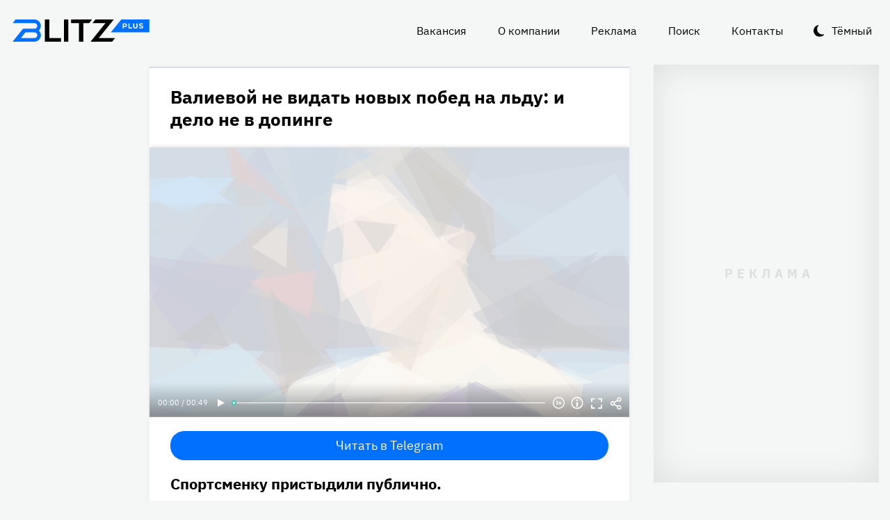

--- FILE ---
content_type: text/html
request_url: https://blitz.plus/shou-biznes/v-seti-obsuzhdayut-raspolnevshuyu-kamilu-valievu_id83377_a3949
body_size: 23778
content:
<!DOCTYPE html><html lang="ru" dir="ltr" prefix="og: https://ogp.me/ns#" class="color-scheme-light"><head><meta charset="utf-8" /><meta name="description" content="Спортсменку пристыдили публично." /><meta name="abstract" content="Валиевой не видать новых побед на льду: и дело не в допинге. Спортсменку пристыдили публично." /><meta name="keywords" content="Шоу-бизнес,Камила Валиева,Анна Щербакова,Александра Трусова" /><meta name="robots" content="index, follow" /><link rel="canonical" href="https://blitz.plus/shou-biznes/v-seti-obsuzhdayut-raspolnevshuyu-kamilu-valievu_id83377_a3949" /><link rel="shortlink" href="https://blitz.plus/node/83377" /><link rel="image_src" href="https://blitz.plus/sites/default/files/styles/amp_1200x675_16_9/public/image/2023-07/jpg/kamila-valieva_1.jpg?itok=N8MYCTB0" /><meta name="original-source" content="https://blitz.plus/" /><meta property="og:site_name" content="BLITZ+" /><meta property="og:type" content="article" /><meta property="og:url" content="https://blitz.plus/shou-biznes/v-seti-obsuzhdayut-raspolnevshuyu-kamilu-valievu_id83377_a3949" /><meta property="og:title" content="Валиевой не видать новых побед на льду: и дело не в допинге" /><meta property="og:description" content="Спортсменку пристыдили публично." /><meta property="og:image" content="https://blitz.plus/sites/default/files/styles/amp_1200x675_16_9/public/image/2023-07/jpg/kamila-valieva_1.jpg?itok=N8MYCTB0" /><meta property="og:image:alt" content="Камила Валиева" /><meta property="og:email" content="editor@blitz.plus" /><meta property="og:phone_number" content="+7 700 317 7086" /><meta property="og:locale" content="ru" /><meta property="article:tag" content="Шоу-бизнес" /><meta property="article:tag" content="Камила Валиева" /><meta property="article:tag" content="Анна Щербакова" /><meta property="article:tag" content="Александра Трусова" /><meta property="article:published_time" content="2023-07-25T09:01:00+0300" /><meta property="article:modified_time" content="2023-07-26T09:04:54+0300" /><meta name="dcterms.title" content="Валиевой не видать новых побед на льду: и дело не в допинге" /><meta name="dcterms.creator" content="Ольга Хромова: https://blitz.plus/olga-khromova" /><meta name="dcterms.subject" content="Шоу-бизнес,Камила Валиева,Анна Щербакова,Александра Трусова" /><meta name="dcterms.description" content="Спортсменку пристыдили публично." /><meta name="dcterms.language" content="ru" /><meta name="twitter:card" content="summary_large_image" /><meta name="twitter:title" content="Валиевой не видать новых побед на льду: и дело не в допинге" /><meta name="twitter:description" content="Спортсменку пристыдили публично." /><meta name="twitter:image:alt" content="Камила Валиева" /><meta name="twitter:image" content="https://blitz.plus/sites/default/files/styles/amp_1200x675_16_9/public/image/2023-07/jpg/kamila-valieva_1.jpg?itok=N8MYCTB0" /><meta name="Generator" content="Drupal 10 (https://www.drupal.org)" /><meta name="MobileOptimized" content="width" /><meta name="HandheldFriendly" content="true" /><meta name="viewport" content="width=device-width, initial-scale=1.0" /><script>




</script><link rel="preconnect" href="https://ads.betweendigital.com" crossorigin="anonymous" /><meta name="apple-mobile-web-app-title" content="blitz.plus" /><meta name="application-name" content="blitz.plus" /><meta name="msapplication-TileColor" content="#0070ff" /><meta name="msapplication-TileImage" content="/modules/custom/blitz_favicon/images/plus.blitz/mstile-144x144.png?v=0.5" /><meta name="msapplication-config" content="/browserconfig.xml" /><script type="application/ld+json">{"@context":"https://schema.org","@graph":[{"@type":"WebSite","alternateName":"Блиц Плюс, Blitz Plus","url":"https://blitz.plus","name":"BLITZ+","potentialAction":{"@type":"SearchAction","target":"https://blitz.plus/search?search={query}","query":"required"}},{"@type":"NewsArticle","headline":"Валиевой не видать новых побед на льду: и дело не в допинге","identifier":"83377","url":"https://blitz.plus/shou-biznes/v-seti-obsuzhdayut-raspolnevshuyu-kamilu-valievu_id83377_a3949","mainEntityOfPage":"https://blitz.plus/shou-biznes/v-seti-obsuzhdayut-raspolnevshuyu-kamilu-valievu_id83377_a3949","dateCreated":"2023-07-25T09:01:00+03:00","datePublished":"2023-07-25T09:01:00+03:00","dateModified":"2023-07-26T09:04:54+03:00","genre":"news","description":"Спортсменку пристыдили публично.","alternateName":"В Сети обсуждают располневшую Камилу Валиеву, 153","about":[{"@type":"Person","familyName":"Валиева","givenName":"Камила","image":"https://blitz.plus/sites/default/files/photo/2022-04/jpg/kamila-valieva.jpg","name":"Валиева Камила"},{"@type":"Person","familyName":"Щербакова","givenName":"Анна","image":"https://blitz.plus/sites/default/files/photo/2022-03/jpg/anna-scherbakova.jpg","name":"Щербакова Анна"},{"@type":"Person","familyName":"Трусова","givenName":"Александра","image":"https://blitz.plus/sites/default/files/photo/2022-05/jpeg/aleksandra-trusova.jpeg","name":"Трусова Александра"}],"author":[{"@type":"Person","familyName":"Хромова","givenName":"Ольга","jobTitle":"Редактор","email":"Olfox85@gmail.com","image":"https://blitz.plus/sites/default/files/photo/2021-09/olgakhromova.jpg","name":"Хромова Ольга","url":"https://vk.com/mrshromova"}],"keywords":"Шоу-бизнес, Камила Валиева, Анна Щербакова, Александра Трусова, Ольга Хромова","articleSection":"Шоу-бизнес, Камила Валиева, Анна Щербакова, Александра Трусова, Ольга Хромова","image":[{"@type":"ImageObject","representativeOfPage":"True","url":"https://blitz.plus/sites/default/files/image/2023-07/jpg/kamila-valieva_1.jpg"}],"thumbnailUrl":"https://blitz.plus/sites/default/files/image/2023-07/jpg/kamila-valieva_1.jpg","associatedMedia":{"@type":"MediaObject","contentUrl":"https://blitz.plus/sites/default/files/yandex-tts/mp3-full/2023-07/83377_0_16902649805804.mp3","encodingFormat":"audio/mpeg"},"publisher":{"@type":"Organization","name":"BLITZ, TOO","email":"boss@blitz.plus","logo":"https://blitz.plus/sites/default/files/blitz_about/blitz_plus_light_logo.png","telephone":"+7 700 317 7086","url":"https://blitz.plus","address":{"@type":"PostalAddress","addressLocality":"Almaty, Qazaqstan","addressCountry":"KZ","email":"boss@blitz.plus","telephone":"+7 700 317 7086","postOfficeBoxNumber":"Turkebaev St 199, Almaty 050046, Qazaqstan","streetAddress":"Turkebaev St 199, Almaty 050046, Qazaqstan"},"contactPoint":[{"@type":"ContactPoint","contactType":"Размещение рекламы","email":"adv@blitz.plus"},{"@type":"ContactPoint","contactType":"Редакция","email":"editor@blitz.plus"},{"@type":"ContactPoint","contactType":"Руководство","email":"boss@blitz.plus"}]}}]}</script><link rel="alternate" hreflang="ru" href="https://blitz.plus/shou-biznes/v-seti-obsuzhdayut-raspolnevshuyu-kamilu-valievu_id83377_a3949" /><link rel="apple-touch-icon" sizes="180x180" href="/modules/custom/blitz_favicon/images/plus.blitz/apple-touch-icon.png?v=0.5" /><link rel="icon" type="image/svg+xml" href="/modules/custom/blitz_favicon/images/plus.blitz/favicon.svg?v=0.5" /><link rel="icon" type="image/png" sizes="96x96" href="/modules/custom/blitz_favicon/images/plus.blitz/favicon-96x96.png?v=0.5" /><link rel="icon" type="image/png" sizes="32x32" href="/modules/custom/blitz_favicon/images/plus.blitz/favicon-32x32.png?v=0.5" /><link rel="icon" type="image/png" sizes="16x16" href="/modules/custom/blitz_favicon/images/plus.blitz/favicon-16x16.png?v=0.5" /><link rel="icon" type="image/png" sizes="192x192" href="/modules/custom/blitz_favicon/images/plus.blitz/android-chrome-192x192.png?v=0.5" /><link rel="shortcut icon" href="/modules/custom/blitz_favicon/images/plus.blitz/favicon.ico?v=0.5" /><link rel="manifest" href="/site.webmanifest" /><title>Валиевой не видать новых побед на льду: и дело не в допинге</title><link rel="stylesheet" media="all" href="/sites/default/files/css/css_ohz0jCOZE2W3TJ4Mr2qUqOJdRd6POWgkIs-0w7sB_Oo.css?delta=0&amp;language=ru&amp;theme=blitz_theme&amp;include=eJxVy0EKwzAMBdELCetI4btWY4OSCEuG2qdvSRelq4EHk7XF2kwxpfM3lG-LKofwrleG_pHp8HQDKdb0tsS5nS3I0LF3WHUufRg0_SSN08bn8iqFfHrIwRku9LqeBYwIPOobtu036A" /><link rel="stylesheet" media="all" href="/sites/default/files/css/css_KcUmtAVu2KyvQ0HhcHKkQJ70hHJSspuQtrJ3hqoPGmE.css?delta=1&amp;language=ru&amp;theme=blitz_theme&amp;include=eJxVy0EKwzAMBdELCetI4btWY4OSCEuG2qdvSRelq4EHk7XF2kwxpfM3lG-LKofwrleG_pHp8HQDKdb0tsS5nS3I0LF3WHUufRg0_SSN08bn8iqFfHrIwRku9LqeBYwIPOobtu036A" /><script src="/sites/default/files/js/js_lj7Dh55ftM3-8EqWSNBWSujxnoGg4ovC8Kr_2fnRchE.js?scope=header&amp;delta=0&amp;language=ru&amp;theme=blitz_theme&amp;include=[base64]"></script><script src="https://jsn.24smi.net/smi.js" async></script><script src="https://yandex.ru/ads/system/header-bidding.js" async></script><script src="https://yandex.ru/ads/system/context.js" async></script></head><body class="path-node page-n-t-article header-first-on header-second-off banner-off highlighted-on content-on featured-bottom-off sidebar-first-on sidebar-second-on mobile-menu-on footer-first-on footer-second-on footer-third-off footer-fourth-on article-after-cover-on article-after-cover-image-on article-footer-on"> <script type="text/javascript" > (function(m,e,t,r,i,k,a){m[i]=m[i]||function(){(m[i].a=m[i].a||[]).push(arguments)}; m[i].l=1*new Date(); for (var j = 0; j < document.scripts.length; j++) {if (document.scripts[j].src === r) { return; }} k=e.createElement(t),a=e.getElementsByTagName(t)[0],k.async=1,k.src=r,a.parentNode.insertBefore(k,a)}) (window, document, "script", "https://cdn.jsdelivr.net/npm/yandex-metrica-watch/tag.js", "ym"); ym(69487780, "init", { clickmap:true, trackLinks:true, accurateTrackBounce:true, webvisor:true }); </script><noscript><div><img src="https://mc.yandex.ru/watch/69487780" style="position:absolute; left:-9999px;" alt="" /></div></noscript><div class="dialog-off-canvas-main-canvas" data-off-canvas-main-canvas> <header class="main-header"><div class="w-header-first"> <button id="btn-switch-theme">Тёмный</button> <a href="https://blitz.plus/" class="site-logo" rel="home" title="Блитц плюс" alt="Блитц плюс">Блитц плюс</a> <button id="btn-show-menu">☰</button><div class="r r-header-first"> <nav aria-labelledby="block-blitz-theme-menu-about-menu" id="block-blitz-theme-menu-about" class="b b-system-menu-block"><h2 class="visually-hidden" id="block-blitz-theme-menu-about-menu">О нас</h2><ul class="menu"><li class="menu-item"> <a href="/job" data-drupal-link-system-path="node/4661">Вакансия</a></li><li class="menu-item"> <a href="/about" data-drupal-link-system-path="node/12">О компании</a></li><li class="menu-item"> <a href="/ad" data-drupal-link-system-path="node/10">Реклама</a></li><li class="menu-item"> <a href="/search" data-drupal-link-system-path="search">Поиск</a></li><li class="menu-item"> <a href="/contacts" data-drupal-link-system-path="node/11">Контакты</a></li></ul> </nav></div></div> </header> <aside class="r r-highlighted"><div data-drupal-messages-fallback class="hidden"></div><span data-big-pipe-nojs-placeholder-id="callback=Drupal%5CCore%5CRender%5CElement%5CStatusMessages%3A%3ArenderMessages&amp;args%5B0%5D&amp;token=_HAdUpwWmet0TOTe2PSiJuMntExoshbm1kh2wQzzzAA"></span> </aside> <main class="r r-content"> <article data-views-scroll-seo="[base64]/[base64]" class="n n-t-article n-v-full with-image"> <header class="n-header"><h1 class="n-title"> <a href="/shou-biznes/v-seti-obsuzhdayut-raspolnevshuyu-kamilu-valievu_id83377_a3949" rel="bookmark"><span class="f f-n-title f-t-string f-l-hidden">Валиевой не видать новых побед на льду: и дело не в допинге</span></a></h1> </header><div class="n-content clearfix"><div class="c lead-s c-image"><div class="p p-t-image p-v-full-content-primary"><div class="w-preview"><div class="w-16-9"> <img loading="lazy" width="690" height="388" alt="Камила Валиева" title="Камила Валиева"  class="lazy" src="[data-uri]" /></div><div class="w-btn"> <button class="btn-info">Информация</button> <button class="btn-fullscreen">Полноэкранный режим</button> <button class="btn-share">Делиться</button></div><div class="w-infoimage"><div class="f">Камила Валиева</div><div class="f f-n-field-image-source f-t-text-long f-l-inline"><div class="f-label">Источник изображения</div><p>Фотобанк — Legion-media.ru</p></div></div><div class="w-shareimage"> <button class="btn-share-close" name="Закрыть">✕</button><div class="f w-original-image-link"><a href="https://blitz.plus/sites/default/files/styles/original_with_watermark/public/image/2023-07/jpg/kamila-valieva_1.jpg?itok=0_n0OwZL" class="copy-link-to-image">Копировать ссылку</a></div></div></div><div class="w-fullscreen"> <button class="btn-fullscreen-close" name="Закрыть">✕</button><div class="w-original-image"><img alt="Камила Валиева"  class="lazy" src="[data-uri]" /></div><div class="w-fullscreen-content"><div class="f f-n-field-image-source f-t-text-long f-l-inline"><div class="f-label">Источник изображения</div><p>Фотобанк — Legion-media.ru</p></div><div class="f w-original-image-link"><a href="https://blitz.plus/sites/default/files/styles/original_with_watermark/public/image/2023-07/jpg/kamila-valieva_1.jpg?itok=0_n0OwZL" class="copy-link-to-image">Копировать ссылку</a></div></div></div></div><div class="f f-n-field-yandex-speech-tts-speech f-t-file f-l-hidden"><div id="blitz-player-mnohuw1q8seq" class="blitz-player" data-blitz-player="[base64]"></div><noscript> <audio controls="controls"> <source src="https://blitz.plus/sites/default/files/yandex-tts/mp3-full/2023-07/83377_0_16902649805804.mp3" type="audio/mpeg" player="default"/> </audio></noscript></div></div><div id="block-telegramsubscribe" class="b b-telegram-subscribe"><div class="f"> <a href="https://t.me/blitzplus" target="_blank" class="btn btn-telegram-subscribe">Читать в Telegram</a></div></div><div id="block-blokadfox-10" class="b b-xofda-block"><div data-xofda="[base64]" id="12bae8fa1b9f16e877ce13e60d518c21" class="xofda-place tablet phone"><div id="adf-3-m" class="wrapper-xofda-main"></div></div></div><h2 class="f f-n-field-lead-paragraph f-t-string-long f-l-hidden"> <a href="/shou-biznes/v-seti-obsuzhdayut-raspolnevshuyu-kamilu-valievu_id83377_a3949">Спортсменку пристыдили публично.</a></h2><div class="f f-n-field-body f-t-entity-reference-revisions f-l-hidden"><div class="p p-t-text p-v-full-content"><div class="f f-n-field-text f-t-text-long f-l-hidden"><p>17-летняя Камила Валиева угодила в новый скандал. Фигуристку высмеяли и посоветовали уйти из спорта как можно скорее.</p><p>На недавнем забеге в центре Москвы многие обратили внимание на раздавшееся вширь тело звезды. Еще недавно она выглядела как хрупкая статуэтка, а теперь явно теряет форму.</p><p>Портал <a href="https://sport24.ru/figureskating/article-2023-07-22-figuristka-kamila-valiyeva-lishniy-ves-chto-s-formoy-kamily-valiyevoy-valiyeva-potolstela-podrobnosti?utm_source=telegram&amp;utm_medium=social&amp;utm_content=-1001322682980%3A6004">Sport24</a> напоминает, что за лишний вес травили и Александру Трусову, и Анну Щербакову. Девушки стойко перенесли нападки.</p></div></div><div class="p p-t-text p-v-full-content"><div class="f f-n-field-text f-t-text-long f-l-hidden"><p>А вот вынесет ли порцию хейта Валиева, которая до сих пор не оправилась после допингового скандала на Олимпиаде, пока неясно.</p><p>Сама она изменения во внешности не комментирует, а на льду по-прежнему превосходит самых сильных конкуренток.</p></div></div></div> <footer class="n-footer"><div class="f f-theme-dateshare"> <span class="f f-n-created f-t-created f-l-hidden"><time datetime="2023-07-25T09:01:00+03:00">25.07.2023, 09:01</time></span></div> <details class="source-details"> <summary>Подробности<span class="summary"></span></summary><div class="f f-n-field-author f-t-entity-reference f-l-hidden"><div class="t t-d-tags t-v-avatar"><div class="f f-n-field-body f-t-entity-reference-revisions f-l-hidden"><div class="p p-t-person p-v-avatar"><div class="f f-n-field-photo f-t-image f-l-hidden"> <img loading="lazy" width="65" height="65" alt="Ольга Хромова"  class="lazy" src="[data-uri]" /></div><div class="person-info"> <a class="f person-name" href="/olga-khromova">Ольга Хромова</a><div class="person-feedback"><div class="f f-n-field-page-vk f-t-link f-l-hidden"> <a href="https://vk.com/mrshromova">https://vk.com/mrshromova</a></div> <a class="f" href="/contact">Связаться</a></div></div></div></div></div></div><div class="w-tags-source"><div class="f f-n-field-tags f-t-entity-reference f-l-hidden"> <a href="/shou-biznes" hreflang="ru">Шоу-бизнес</a> <a href="/kamilla-valieva" hreflang="ru">Камила Валиева</a> <a href="/anna-scherbakova" hreflang="ru">Анна Щербакова</a> <a href="/aleksandra-trusova" hreflang="ru">Александра Трусова</a></div><div class="p p-t-image p-v-source"><div class="w-preview w-16-9"> <img loading="lazy" width="112" height="63" alt="Камила Валиева" title="Камила Валиева"  class="lazy" src="[data-uri]" /></div><div class="w-source"><div class="f f-n-field-image-source f-t-text-long f-l-inline"><div class="f-label">Источник изображения</div><p>Фотобанк — Legion-media.ru</p></div></div><div class="w-fullscreen"> <button class="btn-fullscreen-close" name="Закрыть">✕</button><div class="w-original-image"><img alt="Камила Валиева"  class="lazy" src="[data-uri]" /></div><div class="w-fullscreen-content"><div class="f f-n-field-image-source f-t-text-long f-l-inline"><div class="f-label">Источник изображения</div><p>Фотобанк — Legion-media.ru</p></div><div class="f w-original-image-link"><a href="https://blitz.plus/sites/default/files/styles/original_with_watermark/public/image/2023-07/jpg/kamila-valieva_1.jpg?itok=0_n0OwZL" class="copy-link-to-image">Копировать ссылку</a></div></div></div></div></div><div class="more-by-tag"><div class="n n-t-article n-v-more-by-tag with-image"><div class="c c-image"><div class="p p-t-image p-v-more-by-tag"> <a class="w-16-9" href="/aviakatastrofa/rossiyskie-figuristy-shishkova-i-naumov-byli-na-bortu-razbivshegosya-v-ssha-samolyota_id89567_a4798"> <img loading="lazy" width="172" height="97" alt="Российские фигуристы Шишкова и Наумов были на борту разбившегося в США самолёта"  class="lazy" src="[data-uri]" /></a></div></div> <a class="n-title" href="/aviakatastrofa/rossiyskie-figuristy-shishkova-i-naumov-byli-na-bortu-razbivshegosya-v-ssha-samolyota_id89567_a4798" rel="bookmark"><span class="f f-n-title f-t-string f-l-hidden">Российские фигуристы Шишкова и Наумов были на борту разбившегося в США самолёта</span></a></div><div class="n n-t-article n-v-more-by-tag with-image"><div class="c c-image"><div class="p p-t-image p-v-more-by-tag"> <a class="w-16-9" href="/evgeniya-dobrovolskaya/ochen-neozhidannyy-povorot-v-dele-nasledstva-dobrovolskoy_id89338_a4798"> <img loading="lazy" width="172" height="97" alt="Имущество может достаться Ефремову: внезапный поворот в деле о наследстве Добровольской"  class="lazy" src="[data-uri]" /></a></div></div> <a class="n-title" href="/evgeniya-dobrovolskaya/ochen-neozhidannyy-povorot-v-dele-nasledstva-dobrovolskoy_id89338_a4798" rel="bookmark"><span class="f f-n-title f-t-string f-l-hidden">Имущество может достаться Ефремову: внезапный поворот в деле о наследстве Добровольской</span></a></div><div class="n n-t-article n-v-more-by-tag with-image"><div class="c c-image"><div class="p p-t-image p-v-more-by-tag"> <a class="w-16-9" href="/demi-mur/demi-mur-vpervye-za-45-poluchila-nagradu_id89221_a4798"> <img loading="lazy" width="172" height="97" alt="«Задумалась о конце карьеры»: Деми Мур не сдержала эмоций, получив первую за 45 лет награду"  class="lazy" src="[data-uri]" /></a></div></div> <a class="n-title" href="/demi-mur/demi-mur-vpervye-za-45-poluchila-nagradu_id89221_a4798" rel="bookmark"><span class="f f-n-title f-t-string f-l-hidden">«Задумалась о конце карьеры»: Деми Мур не сдержала эмоций, получив первую за 45 лет награду</span></a></div></div> </details><div id="block-24smicodeblock" class="b b-smi24-code-block"><div class="smi24-wrap"><div class="smi24__informer smi24__auto" data-smi-blockid="19746"></div><script>(window.smiq = window.smiq || []).push({});</script></div></div><div id="block-blokadfox-9" class="b b-xofda-block"><div data-xofda="[base64]" id="5f2c406ee5b67a0b4872a3089a53f0b1" class="xofda-place tablet phone"><div id="adf-1-m" class="wrapper-xofda-main"></div></div></div><div id="block-adfoxblock" class="b b-xofda-block"><div data-xofda="[base64]" id="a8063ea9fc9d7816bf1ba08e5b024765" class="xofda-place desktop no-placeholder no-reserve"><div id="adf-2-d" class="wrapper-xofda-main"></div></div></div> </footer></div></article><div id="block-blokadfox" class="b b-xofda-block"><div data-xofda="[base64]" id="b1579c3c2ab885c9514103e49e0dc1c6" class="xofda-place desktop no-placeholder no-reserve"><div id="adf-video" class="wrapper-xofda-main"></div></div></div> </main> <aside class="r r-sidebar-first"><div class="b b-hot-tags-block" id="block-hottags"><ul class="taglist"></ul></div> </aside> <aside class="r r-sidebar-second"><div class="w-sticky"><div id="block-adfoxblock-3" class="b b-xofda-block"><div data-xofda="[base64]" id="11f5fb11ef8b3160a0bdf7b0a617374d" class="xofda-place desktop"><div id="adf-300x600" class="wrapper-xofda-main"></div></div></div></div> </aside> <aside class="r r-mobile-menu"><div class="w-mobile-menu"> <nav aria-labelledby="block-blitz-theme-osnovnayanavigaciya-menu" id="block-blitz-theme-osnovnayanavigaciya" class="b b-system-menu-block"><h2 class="visually-hidden" id="block-blitz-theme-osnovnayanavigaciya-menu">Основная навигация</h2><ul class="menu"><li class="menu-r-front menu-item"> <a href="/" data-drupal-link-system-path="&lt;front&gt;">Главная</a></li><li class="menu-item"> <a href="/about" data-drupal-link-system-path="node/12">О компании</a></li><li class="menu-item"> <a href="/contacts" data-drupal-link-system-path="node/11">Контакты</a></li><li class="menu-item"> <a href="/ad" data-drupal-link-system-path="node/10">Реклама</a></li><li class="menu-item"> <a href="/search" data-drupal-link-system-path="search">Поиск</a></li></ul> </nav><div class="b b-hot-tags-block" id="block-hottags-2"><ul class="taglist"></ul></div></div> <button id="btn-close-menu">✕</button> </aside><footer class="main-footer"><div class="r r-footer-first"> <nav aria-labelledby="block-blitz-theme-podval-menu" id="block-blitz-theme-podval" class="b b-system-menu-block"><h2 class="visually-hidden" id="block-blitz-theme-podval-menu">Подвал</h2><ul class="menu"><li class="menu-r-front menu-item"> <a href="/" data-drupal-link-system-path="&lt;front&gt;">Главная</a></li><li class="menu-item"> <a href="/about" data-drupal-link-system-path="node/12">О компании</a></li><li class="menu-item"> <a href="/contacts" data-drupal-link-system-path="node/11">Контакты</a></li><li class="menu-item"> <a href="/ad" data-drupal-link-system-path="node/10">Реклама</a></li></ul> </nav></div><div class="r r-footer-second"><div id="block-textblock" class="b b-text-block"><p>© 2024, BLITZ, TOO</p></div></div><div class="r r-footer-fourth"><div id="block-textblock-3" class="b b-text-block"><p>Turkebaev St 199, Almaty 050046, Qazaqstan</p><p>Telephone: +7 700 317 7086</p><p>Написать в редакцию: <a href="mailto:editor@blitz.plus">editor@blitz.plus</a></p><p>Адрес для государственных органов: <a href="mailto:boss@blitz.plus">boss@blitz.plus</a></p><p>Техническая поддержка: <a href="mailto:tech@blitz.plus">tech@blitz.plus</a></p><p>Обратная связь: <a href="mailto:feedback@blitz.plus">feedback@blitz.plus</a></p></div></div></footer></div> <drupal-big-pipe-scripts-bottom-marker><script type="application/json" data-drupal-selector="drupal-settings-json">{"path":{"baseUrl":"\/","pathPrefix":"","currentPath":"node\/83377","currentPathIsAdmin":false,"isFront":false,"currentLanguage":"ru","currentQuery":{"_wrapper_format":"html"}},"pluralDelimiter":"\u0003","suppressDeprecationErrors":true,"ctr_test_block":{"visibility":"active","test_request_url":"https:\/\/ab.blitz.plus\/get.php?domain=blitz.plus\u0026multiple=1","send_stat_url":"https:\/\/ab.blitz.plus\/event.php","template_html":"\u003Cdiv class=\u0022ctr-block\u0022\u003E\r\n  \u003Cdiv v-if=\u0022debug\u0022 class=\u0022debug w-middle\u0022\u003E\u003C\/div\u003E\r\n  \u003Cdiv v-if=\u0022debug\u0022 class=\u0022debug pos\u0022\u003E\r\n  \u003Cp\u003E\r\nw: {{ w_top }} - {{ w_btm }} middle: {{ w_middle }} \u003Cbr\/\u003E\r\ndevice: {{ device }} | display_test: {{ display_test }}\u003Cbr\/\u003E\r\nhover: {{ test_hover }} | scroll: {{ test_scroll }} | view: {{ test_view }}\u003Cbr\/\u003E\r\ntest: {{ test_top }} - {{ test_btm }} \u003Cbr\/\u003E\r\ntest_view_in_this_session: {{ test_view_in_this_session }}\u003Cbr\/\u003E\r\ntest_click_in_this_session: {{ test_click_in_this_session }}\u003Cbr\/\u003E\r\nnfo:\u003Cul\u003E\u003Cli\u003Efirst: {{ nfo.first_view }}\u003Cli\u003Elast: {{ nfo.last_view }}\u003Cli\u003Ediff: {{ nfo.diff_minutes }} mins\u003Cli\u003Ecnt: {{ nfo.cnt+1 }}\/{{settings.session_cnt_min}}\u003Cli\u003Evisitor_days: {{ nfo.visitor_term_days }}\/{{settings.visitor_term_days_min}}\u003C\/ul\u003E\r\n  \u003C\/p\u003E\r\n  \u003C\/div\u003E\u003C!-- \/ .debug .pos --\u003E\r\n\r\n\r\n\u003Carticle v-if=\u0022display_test \u0026\u0026 teaser.title\u0022 @mouseover=\u0022teaser_mouseover\u0022 @mouseleave=\u0022teaser_mouseleave\u0022 @click=\u0022teaser_click()\u0022 typeof=\u0022schema:Article\u0022 class=\u0022node node-type-article node-view-ctr-test-teaser with-image clck\u0022\u003E\r\n  \u003Cheader class=\u0022node-header\u0022\u003E\u003Ch2 class=\u0022node-title\u0022\u003E\r\n    \u003Cspan property=\u0022schema:name\u0022 class=\u0022field field-name-title field-type-string field-label-hidden\u0022 v-html=\u0022teaser.title\u0022\u003E\u003C\/span\u003E\r\n  \u003C\/h2\u003E\u003C\/header\u003E\r\n  \u003Cdiv class=\u0022node-content clearfix\u0022\u003E\r\n    \u003Cdiv class=\u0022cover lead-s cover-image\u0022\u003E\r\n      \u003Cdiv class=\u0022paragraph paragraph-type-image paragraph-view-mode-infinity-scroll\u0022\u003E\r\n        \u003Cdiv class=\u0022wrap-preview\u0022\u003E\r\n          \u003Cdiv class=\u0022field field-name-field-image field-type-image field-label-hidden\u0022\u003E\r\n            \u003Cpicture class=\u0022image-style-responsive-main-image\u0022\u003E\r\n              \u003Cimg :src=\u0022teaser.img\u0022 :alt=\u0022teaser.title\u0022 \/\u003E\r\n            \u003C\/picture\u003E\r\n          \u003C\/div\u003E\r\n          \u003Cdiv class=\u0022image-watermark\u0022\u003E\u003C\/div\u003E\r\n        \u003C\/div\u003E\r\n      \u003C\/div\u003E\r\n    \u003C\/div\u003E\r\n   \u003C!-- \u003Cdiv class=\u0022wrap-text\u0022\u003E\r\n     \u003Cp class=\u0022field field-name-field-lead-paragraph field-type-string-long field-label-hidden\u0022 v-html=\u0022teaser.lead\u0022\u003E\u003C\/p\u003E\r\n   \u003C\/div\u003E --\u003E\r\n  \u003C\/div\u003E\r\n\u003C\/article\u003E\r\n\r\n\r\n\u003C\/div\u003E\u003C!-- \/ .ctr-block --\u003E","template_html_note":"","style_base":"[v-cloak] {display: none}\r\n\r\n.ctr-block .row {margin:0}\r\n.ctr-block .inside {color:green;font-weight:bold}\r\n.ctr-block .outside {color: #999}\r\n\r\n\r\n.ctr-block .loading {border: 4px solid #eee; border-top: 4px solid #777; border-radius: 50%; width: 15px; height: 15px; animation: spin 1s linear infinite; margin: 20px 0}\r\n@keyframes spin {\r\n  0% { transform: rotate(0deg); } \r\n  100% { transform: rotate(360deg); }\r\n}\r\n.ctr-block .pos {position: fixed;background-color: #eee;font-size: 12px;padding: 10px;bottom: 0;left: 0;z-index:1;color:#333}\r\n.ctr-block .w-middle {position: fixed;top: 50%;height: 0px;width: 50%;left: 0;z-index: 1;border-top: dotted 1px black;}\r\n.ctr-block .debug {display:none}","style_teaser":".node-view-ctr-test-teaser a {text-decoration: none}\r\n.color-scheme-light .node-view-ctr-test-teaser a { color: #000}\r\n.color-scheme-dark .node-view-ctr-test-teaser a { color: #fff}","style_note":"","js_directory":"https:\/\/blitz.plus\/js\/","h1_ctr_test":null,"h1_time_test":null,"time_test_on":"false","time_block_class_start":"node-view-","time_test_block_id":"block-teaser-time-test-block","time_display":{"amp":0,"amp_more_by_tag":0,"amp_read_more":0,"amp_read_more_small":0,"amp_short":0,"antiplagiat":0,"commercial":0,"diff":0,"first_paragraph":0,"full":0,"infinity_scroll":0,"infinity_scroll_v2":0,"more_by_tag":0,"node_cover":0,"read_more":0,"read_more_small":0,"rss_google_discover":0,"rss_media_content":0,"rss_turbo":0,"rss_turbo_read_more":0,"rss_turbo_related":0,"rss_yandex_news":0,"rss_zen":0,"search_index":0,"search_result":0,"teaser":0,"teaser_text_v2":0,"teaser_v2":0,"telegram_header":0,"telegram_title":0,"telegram_title_lead":0,"telegram_title_lead_text":0,"text_only":0,"time_test":1,"token":0},"session_time":"2","session_cnt_min":"1","visitor_term_days_min":"","visitor_term_days":"30","visitor_store_cnt":"5","chrome_only":"false"},"GoogleAnalyticsSimpleID":"G-E8D9JDX7L8","js8":{"visibility":"active","base_request_url":"\/sites\/default\/files\/views_to_file\/view-infinity_scroll-vue_blocks_json_skeleton.export","first_request_url":"","lazy_request":"false","lazy_display_first_teasers":"true","items_show_pack_qty":"10","items_reserve_qty":"3","items_first_n_random":"0","pixels_predict":"46","infinity_load_max_width":"-1","ga_infinity_id":"G-E7M31VJWVS","ga_send_stat_page_view_enabled":"true","ga_send_stat_screen_view_enabled":"true","ga_send_stat_base_scroll_enabled":"false","ga_send_stat_base_scroll_event_name":"","ga_send_stat_base_scroll_event_category":"","ga_send_stat_base_scroll_event_label":"","ga_base_id":"","ga_disable_auto_send_stat_for_base_code":"false","mark_as_read_time_limit":"5","sent_stat_min_time_interval":"0","send_stat_max_width":"-1","skip_send_stat_youtube_iframe":"false","s_send_stat_state":"inactive","s_send_stat_url":"","first_tblock_after":"3","repeat_tblock_after_each":"3","tblock_use_redirects":"false","tblock_redirects_domain":"","tblock_url":"[]","tblock_structure":"[]","tblock_enabled_in_debug_only":"true","template_html":"\u003Cdiv class=\u0022block_lst\u0022\u003E\r\n\u003Cdiv v-if=\u0022debug\u0022 class=\u0022debug w-middle\u0022\u003E\u003C\/div\u003E\r\n\u003Cdiv v-if=\u0022debug\u0022 class=\u0022debug pos\u0022\u003E\u003Cp\u003E\r\nw: {{ w_top }} - {{ w_btm }} | \u003Cspan :class=\u0022lst_footer_top \u003E w_top \u0026\u0026 lst_footer_top \u003C w_btm ? \u0027inside\u0027 : \u0027outside\u0027\u0022\u003Elst_footer_top: {{ lst_footer_top }}\u003C\/span\u003E\u003Cbr\/\u003E\r\nitems:{{ lst.length}} | reserve:{{ lst_ordered.length - lst.length + this.lst_pos_reset }} | loading: {{lst_loading}} | building: {{lst_building}}\u003Cbr\/\u003E\r\nhover: {{ item_hover }} | scroll: {{ item_scroll }} | current: {{ item_current}}\r\n\u003C\/p\u003E\u003C\/div\u003E\r\n  \u003Ctemplate v-for=\u0022(item, index) in lst_display\u0022\u003E\r\n    \u003Ctemplate v-if=\u0022item.format == \u0027full\u0027\u0022\u003E\r\n      \u003Carticle class=\u0022n n-t-article n-v-all-paragraphs image-on result clck\u0022 :class=\u0022[item.format, item.class, item.status]\u0022 :ref=\u0022\u0027infinity\u0027+item.index\u0022 @click=\u0022item_click(item)\u0022 v-html=\u0022item.cvr\u0022\u003E\u003C\/article\u003E\r\n    \u003C\/template\u003E\r\n    \u003Ctemplate v-else-if=\u0022item.format == \u0027short\u0027\u0022\u003E\r\n      \u003Carticle class=\u0022n n-t-article n-v-teaser-v2 image-on result clck\u0022 :class=\u0022[item.format, item.class, item.status]\u0022 :ref=\u0022\u0027infinity\u0027+item.index\u0022 @click=\u0022item_click(item)\u0022\u003E\r\n        \u003Cheader class=\u0022n-header\u0022\u003E\r\n          \u003Ch1 class=\u0022n-title\u0022\u003E\r\n            \u003Ca :href=\u0022item.url\u0022 rel=\u0022bookmark\u0022\u003E\r\n              \u003Cspan class=\u0022f f-n-title f-t-string f-l-hidden\u0022 v-html=\u0022item.title\u0022\u003E\u003C\/span\u003E\r\n            \u003C\/a\u003E\r\n          \u003C\/h1\u003E\r\n        \u003C\/header\u003E\r\n        \u003Ca :href=\u0022item.url\u0022 class=\u0022goto\u0022\u003E\u003Cspan\u003E\u2022\u2022\u2022\u003C\/span\u003E\u003C\/a\u003E\r\n      \u003C\/article\u003E\r\n    \u003C\/template\u003E\r\n    \u003Ctemplate v-else-if=\u0022item.format == \u0027mini\u0027\u0022\u003E\r\n      \u003Carticle class=\u0022n n-t-article n-v-teaser-v2 image-on result clck\u0022 :class=\u0022[item.format, item.class, item.status]\u0022 :ref=\u0022\u0027infinity\u0027+item.index\u0022 @click=\u0022item_click(item)\u0022\u003E\r\n        \u003Cheader class=\u0022n-header\u0022\u003E\r\n          \u003Ch1 class=\u0022n-title\u0022\u003E\r\n            \u003Ca :href=\u0022item.url\u0022 rel=\u0022bookmark\u0022\u003E\r\n              \u003Cspan class=\u0022f f-n-title f-t-string f-l-hidden\u0022 v-html=\u0022item.title\u0022\u003E\u003C\/span\u003E\r\n            \u003C\/a\u003E\r\n          \u003C\/h1\u003E\r\n        \u003C\/header\u003E\r\n        \u003Cdiv class=\u0022n-content clearfix\u0022\u003E\r\n          \u003Cdiv class=\u0022c lead-s c-image\u0022\u003E\r\n            \u003Cdiv class=\u0022p p-t-image p-v-teaser-v2\u0022\u003E\r\n              \u003Ctemplate v-if=\u0022item.main_image\u0022\u003E\r\n                \u003Cdiv class=\u0022w-preview\u0022 v-html=\u0022item.main_image\u0022\u003E\u003C\/div\u003E\r\n              \u003C\/template\u003E\r\n              \u003Ctemplate v-else\u003E\r\n                \u003Cdiv class=\u0022w-preview\u0022\u003E\u003Cimg :alt=\u0022item.title\u0022 :title=\u0022item.title\u0022 :srcset=\u0022item.image_set\u0022 :src=\u0022item.image_url\u0022 \u003E\u003C\/div\u003E\r\n              \u003C\/template\u003E\r\n            \u003C\/div\u003E\r\n          \u003C\/div\u003E\r\n        \u003C\/div\u003E\r\n        \u003Ca :href=\u0022item.url\u0022 class=\u0022goto\u0022\u003E\u003Cspan\u003E\u2022\u2022\u2022\u003C\/span\u003E\u003C\/a\u003E\r\n      \u003C\/article\u003E\r\n    \u003C\/template\u003E\r\n  \u003C\/template\u003E\r\n  \u003Cdiv v-if=\u0022lst_empty\u0022\u003ELst is empty\u003C\/div\u003E\r\n  \u003Cdiv v-if=\u0022lst_loading || lst_building\u0022 class=\u0022loading\u0022\u003E\u003C\/div\u003E\r\n  \u003Cdiv class=\u0022lst_footer\u0022\u003E\u003C\/div\u003E\r\n  \u003Cdiv v-if =\u0022block_settings.html_block.html.length \u0026\u0026 (block_settings.html_block.html_conditional \u0026\u0026 lst_display.length) || !block_settings.html_block.html_conditional\u0022 class=\u0022html_block\u0022\u003E\r\n    \u003Cdiv class=\u0022html\u0022 v-html=\u0022block_settings.html_block.html\u0022\u003E\u003C\/div\u003E\r\n    \u003Ccomponent  v-if =\u0022block_settings.html_block.html_js.length\u0022 is=\u0022script\u0022 v-html=\u0022block_settings.html_block.html_js\u0022\u003E\u003C\/component\u003E\r\n    \u003Ccomponent  v-if =\u0022block_settings.html_block.html_js_src.length\u0022 is=\u0022script\u0022 :src=\u0022block_settings.html_block.html_js_src\u0022\u003E\u003C\/component\u003E\r\n  \u003C\/div\u003E\r\n\u003C\/div\u003E","template_html_note":"","style_base":"","style_teaser":"","style_tblock":"","style_note":"","before_lst_html":"","before_lst_js":"","js_directory":"","lst_container_id":"","get_key_minutes_lifetime":"1","node_request_url":"\/json\/teaser\/","alt_url_ptrn":"","alt_request_url":"","response_cache_time":"5 minutes","teaser_read_mark_time":"1 hour","viqeo_autoplay_enabled":"true","viqeo_autoplay_delay":"100","viqeo_teaser_format":"","change_url_different_domain":"false","block_false_events":"false","ga_infinity_id2":"UA-259215325-1","response_nocache":"true","storage":"1","version":31},"viqeo_ads":{"player_id":"4326","profile_id":"15127","window_width":"1200","only_desktop":1,"delay":"2"},"YandexMetricsEventAppinstalledPwa":"install_pwa","YandexMetricsEventViqeo":{"goal":"viqeo_cover_view","selector":".node-view-full \u003E div \u003E .cover-viqeo-embed \u003E div \u003E div \u003E .d-viqeo-place"},"adfoxGlobal":{"timeout":1500,"biddersMap":{"criteo":"1537289","myTarget":"1537291","betweenDigital":"1537288","getintent":"1537290","rtbhouse":"1537292","relap":"1736651","alfasense":"2246935","otm":"1537281","Gnezdo":"1922418","kadam":"1954732","adwile":"2251513","clickscloud":"2610271","adfox_adsmart":"1928898"}},"lazysizes":{"threshold":300,"use_native":true,"restore_on_error":true},"TelegramSubscribeClick":"telegram_subscribe","YandexMetricsSimpleID":"69487780","user":{"uid":0,"permissionsHash":"74f032c5752f561acfd5d303db49012108b520a86bcf275940d6c7f024596f9d"}}</script><script src="/sites/default/files/js/js_Vlb0Dzj3QMm6szdV6pqoX3rKTxCzqluchxdcQEjykKY.js?scope=footer&amp;delta=0&amp;language=ru&amp;theme=blitz_theme&amp;include=[base64]"></script><script src="/modules/custom/vue_asset/js/vue.min.js?v=2.7.16" defer></script><script src="/sites/default/files/minifyjs/modules/custom/blitz_player/js/player.min.js?stgj3e" defer></script><script src="/sites/default/files/minifyjs/themes/custom/blitz_theme/js/color-scheme.min.js?stgj3e" defer></script><script src="/sites/default/files/minifyjs/themes/custom/blitz_theme/js/menu.min.js?stgj3e" defer></script><script src="/sites/default/files/minifyjs/themes/custom/blitz_theme/js/copy-link.min.js?stgj3e" defer></script><script src="/sites/default/files/minifyjs/themes/custom/blitz_theme/js/image-fullscreen.min.js?stgj3e" defer></script><script src="/sites/default/files/minifyjs/themes/custom/blitz_theme/js/image-info.min.js?stgj3e" defer></script><script src="/sites/default/files/minifyjs/themes/custom/blitz_theme/js/share.min.js?stgj3e" defer></script><script src="/sites/default/files/minifyjs/modules/custom/jitsu_advanced_pageview/js/pageview.min.js?stgj3e" defer></script><script src="/sites/default/files/minifyjs/modules/custom/jitsu_custom_events/js/appinstalled_pwa.min.js?stgj3e" defer></script><script src="/sites/default/files/minifyjs/modules/custom/jitsu_custom_events/js/click_a.min.js?stgj3e" defer></script><script src="/sites/default/files/js/js_8lw5CDJlguQwQf43ZDWKmXDnK-zA38eQJ5uiSMLthkw.js?scope=footer&amp;delta=12&amp;language=ru&amp;theme=blitz_theme&amp;include=[base64]"></script><script src="/sites/default/files/minifyjs/modules/custom/jitsu_custom_events/js/xofda-empty-place.min.js?stgj3e" defer></script><script src="/libraries/vanilla-lazyload/dist/lazyload.iife.min.js?stgj3e" async></script><script src="/sites/default/files/minifyjs/modules/custom/lazysizes/js/init.min.js?stgj3e" defer></script><script src="/sites/default/files/js/js_DAAA87dIDzyfI05oZQH70_L6Z37vBr6g0i8tHgfDpAY.js?scope=footer&amp;delta=16&amp;language=ru&amp;theme=blitz_theme&amp;include=[base64]"></script><script src="/sites/default/files/minifyjs/modules/custom/telegram_subscribe/js/click_subscribe.min.js?stgj3e" defer></script><script src="/sites/default/files/minifyjs/modules/custom/url_utm_proxy/js/utm-proxy.min.js?stgj3e" defer></script><script src="/sites/default/files/minifyjs/modules/custom/views_scroll_seo/js/node-scroll-seo.min.js?stgj3e" defer></script><script src="/sites/default/files/js/js_VYEyDmy6y4tmsOHKApeFgPIQbn4uWlHHx6I1urRBnxA.js?scope=footer&amp;delta=20&amp;language=ru&amp;theme=blitz_theme&amp;include=[base64]"></script><script src="/sites/default/files/minifyjs/modules/custom/xofda/js/attach.min.js?stgj3e" defer></script><script src="/sites/default/files/minifyjs/modules/custom/xofda/js/between-sspmatch.min.js?stgj3e" defer></script><script src="/sites/default/files/minifyjs/modules/custom/yandex_metrics_events/js/appinstalled_pwa.min.js?stgj3e" defer></script><script src="/sites/default/files/minifyjs/modules/custom/yandex_metrics_events/js/viqeo.min.js?stgj3e" defer></script><drupal-big-pipe-scripts-bottom-marker></body></html>

--- FILE ---
content_type: application/javascript
request_url: https://blitz.plus/sites/default/files/js/js_8lw5CDJlguQwQf43ZDWKmXDnK-zA38eQJ5uiSMLthkw.js?scope=footer&delta=12&language=ru&theme=blitz_theme&include=eJyFkdtuwjAMhl8oJdK094nc1KwG50DsFMrTLy0MCal0N0l--7PjQ8-kd5cZZiz2cZl-temIAa1PnEonfhFvjoCxvhkyFPgpkMcDBfjBg095ZornXehYmcUXxLiLUTymD4CMUNCcSKU6GCaIHgeXW9BEeLV_jyfgq2gKDieMKhZypigKzEvIFTYhz-TPbtuHpaTiTpeKZd4DZMfZuqes_wKuxxEmSrVsJ7ul4wAOQ9Z52aZHw3Cfhe4oliKpkUBf33Y9jSJjm15wUvslfY_PNl_a1MKuanC5pNtsXy-zDFOWmhKzE0w2pgG7h-6absAFU9uEWE4wmLUuC6rgx6foUa9t4Z1IDqDNPEMc8OYCaiEvH7ezja3__QI6sxsG
body_size: 149
content:
/* @license GPL-2.0-or-later https://www.drupal.org/licensing/faq */
(function($){$.error=function(e){if(typeof(jitsu)==='function'){jitsu('track','error_jquery',{error_message:e.message,error_filename:e.filename,error_lineno:e.lineno,error_colno:e.colno})}}}(jQuery));
(function(d){d.behaviors.jitsuCustomEventsErrorScript={attach:function(context){once('jitsu-err-handler','script[src]').forEach(function(el){el.addEventListener('error',function(){if(typeof(jitsu)==='function'){jitsu('track','error_script_load',{error_filename:this.src,})}})})}}}(Drupal));
